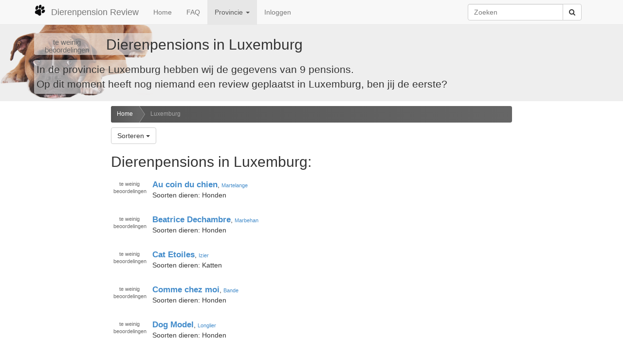

--- FILE ---
content_type: text/html; charset=UTF-8
request_url: https://dierenpensionreview.com/Luxemburg
body_size: 3556
content:
<!DOCTYPE html>
<html lang="nl">
	<head prefix="og: http://ogp.me/ns# fb: http://ogp.me/ns/fb#">
	<meta charset="utf-8">
	<meta name="viewport" content="width=device-width, initial-scale=1">
	<title>Alle dierenpensions in Luxemburg - Dierenpension Review</title>
	<meta name="robots" content="index,follow">
	<meta name="description" content="Reviews en beoordelingen van alle dierenpensions in Luxemburg, België - Dierenpension Review">
	<meta property="og:locale" content="nl_NL">
	<meta property="og:site_name" content="Dierenpension Review">
	<meta property="fb:app_id" content="553998467951748">
	<meta property="fb:profile_id" content="476398545753323">
	<meta property="og:type" content="website">
	<meta name="twitter:site" content="@dierenpensions">
	<meta property="og:url" content="https://dierenpensionreview.com/Luxemburg">
	<meta property="og:title" content="Alle dierenpensions in Luxemburg - Dierenpension Review">
	<meta property="og:description" content="Lees recensies en ervaringen van alle dierenpensions in Luxemburg. Heb je zelf ervaring met een pension in Luxemburg? laat dan je review achter op Dierenpension Review.">
	<meta name="twitter:card" content="summary_large_image">
	<meta property="og:image" content="https://dierenpensionreview.com/Luxemburg.png?size=600">
	<meta property="og:image:type" content="image/png">
	<meta property="og:image:width" content="600">
	<meta property="og:image:height" content="315">
	<link href="/css/bootstrap-3.3.5.min.css" rel="stylesheet">
	<link href="/css/font-awesome-4.5.0.min.css" rel="stylesheet">
	<!--[if lt IE 9]>
		<script src="https://oss.maxcdn.com/libs/html5shiv/3.7.0/html5shiv.js"></script>
		<script src="https://oss.maxcdn.com/libs/respond.js/1.4.2/respond.min.js"></script>
	<![endif]-->
	<link href="/css/jssocials.2.0.7.css" rel="stylesheet">
	<link href="/css/jssocials-theme-flat.2.0.7.css" rel="stylesheet">
	<link href="/css/toggles.2.0.7.css" rel="stylesheet">
	<link href="/css/toggles-dpr.2.0.7.css" rel="stylesheet">
	<link href="/css/vote.2.0.7.css" rel="stylesheet">
	<link href="/css/dpr.2.0.7.css" rel="stylesheet">
	<script defer data-domain="dierenpensionreview.com" src="https://analytics.headtilt.nl/js/script.js"></script>

	</head>
	<body>
	<div class="navbar navbar-default navbar-fixed-top" role="navigation">
		<div class="container">
		<div class="navbar-header">
			<button type="button" class="navbar-toggle" data-toggle="collapse" data-target=".navbar-collapse">
			<span class="sr-only">Toggle navigation</span>
			<span class="icon-bar"></span>
			<span class="icon-bar"></span>
			<span class="icon-bar"></span>
			</button>
			<a class="navbar-brand" href="/" title="Dierenpension Review"><img src="/images/paw.png" alt="paw">Dierenpension Review</a>
		</div>
		<div class="navbar-collapse collapse">
			<ul class="nav navbar-nav">
			<li><a href="/" title="Home">Home</a></li>
			<li><a href="/faq" title="Veel gestelde vragen" rel="help">FAQ</a></li>
			<li class="dropdown active">
				<a href="#" class="dropdown-toggle" data-toggle="dropdown">Provincie <b class="caret"></b></a>
				<ul class="dropdown-menu scrollable-menu">
				<li class="dropdown-header">Nederland</li>
<li><a href="/Drenthe" title="Dierenpensions in Drenthe" rel="chapter">Drenthe</a></li><li><a href="/Flevoland" title="Dierenpensions in Flevoland" rel="chapter">Flevoland</a></li><li><a href="/Friesland" title="Dierenpensions in Friesland" rel="chapter">Friesland</a></li><li><a href="/Gelderland" title="Dierenpensions in Gelderland" rel="chapter">Gelderland</a></li><li><a href="/Groningen" title="Dierenpensions in Groningen" rel="chapter">Groningen</a></li><li><a href="/Limburg" title="Dierenpensions in Limburg" rel="chapter">Limburg</a></li><li><a href="/Noord-Brabant" title="Dierenpensions in Noord-Brabant" rel="chapter">Noord-Brabant</a></li><li><a href="/Noord-Holland" title="Dierenpensions in Noord-Holland" rel="chapter">Noord-Holland</a></li><li><a href="/Overijssel" title="Dierenpensions in Overijssel" rel="chapter">Overijssel</a></li><li><a href="/Utrecht" title="Dierenpensions in Utrecht" rel="chapter">Utrecht</a></li><li><a href="/Zeeland" title="Dierenpensions in Zeeland" rel="chapter">Zeeland</a></li><li><a href="/Zuid-Holland" title="Dierenpensions in Zuid-Holland" rel="chapter">Zuid-Holland</a></li>				<li class="divider"></li>
				<li class="dropdown-header">Belgie</li>
<li><a href="/Antwerpen" title="Dierenpensions in Antwerpen" rel="chapter">Antwerpen</a></li><li><a href="/Belgisch-Limburg" title="Dierenpensions in Belgisch-Limburg" rel="chapter">Belgisch-Limburg</a></li><li><a href="/Henegouwen" title="Dierenpensions in Henegouwen" rel="chapter">Henegouwen</a></li><li><a href="/Luik" title="Dierenpensions in Luik" rel="chapter">Luik</a></li><li class="active"><a href="/Luxemburg" title="Dierenpensions in Luxemburg" rel="chapter">Luxemburg</a></li><li><a href="/Namen" title="Dierenpensions in Namen" rel="chapter">Namen</a></li><li><a href="/Oost-Vlaanderen" title="Dierenpensions in Oost-Vlaanderen" rel="chapter">Oost-Vlaanderen</a></li><li><a href="/Vlaams-Brabant" title="Dierenpensions in Vlaams-Brabant" rel="chapter">Vlaams-Brabant</a></li><li><a href="/Waals-Brabant" title="Dierenpensions in Waals-Brabant" rel="chapter">Waals-Brabant</a></li><li><a href="/West-Vlaanderen" title="Dierenpensions in West-Vlaanderen" rel="chapter">West-Vlaanderen</a></li>				</ul>
			</li>
			<li><a href="/inloggen" title="Inloggen">Inloggen</a></li>
			</ul>

			<form class="navbar-form pull-right" action="/zoeken" method="get">
			<div class="input-group">
				<input type="text" class="form-control" placeholder="Zoeken" name="q" id="search">
				<div class="input-group-btn">
					<button class="btn btn-default" type="submit"><i class="fa fa-search"></i></button>
				</div>
			</div>
			</form>

		</div>
		</div>
	</div>
<div id="wrapper">
	<div class="jumbotron">
		<div class="container">
		<h1><span class="votezero star5"><span>te</span> <span>weinig</span> <span>beoordelingen</span></span> <br class="visible-xs">Dierenpensions in <span itemprop="itemreviewed">Luxemburg</span></h1>
		<p>
In de provincie Luxemburg hebben wij de gegevens van 9 pensions.<br>Op dit moment heeft nog niemand een review geplaatst in Luxemburg, ben jij de eerste?<br></p>
		</div>
	</div>
	<div class="container-fluid">

		<div class="row">
		<div class="col-md-2">
			<div class="ads"><script async src="//pagead2.googlesyndication.com/pagead/js/adsbygoogle.js"></script>
<ins class="adsbygoogle"
     style="display:block"
     data-ad-client="ca-pub-6321195664016313"
     data-ad-slot="1464196367"
     data-ad-format="auto"></ins>
<script>
(adsbygoogle = window.adsbygoogle || []).push({});
</script></div>		</div>

		<div class="col-md-8">
<div><ul id="breadcrumbs"><li><a href="/">Home</a></li><li><a href="/Luxemburg" class="current">Luxemburg</a></li></ul></div><div class="btn-group">
  <button type="button" class="btn btn-default dropdown-toggle" data-toggle="dropdown">
    Sorteren <span class="caret"></span>
  </button>
  <ul class="dropdown-menu" role="menu">
    <li class="active"><a href="?sort=name" title="Sorteer op naam">Naam</a></li>
    <li><a href="?sort=region" title="Sorteer op plaats">Plaats</a></li>
    <li><a href="?sort=score" title="Sorteer op Beoordeling">Beoordeling</a></li>
  </ul>
</div>
<div id="pagination_placeholder"><h2>Dierenpensions in Luxemburg:</h2><p class="list" itemscope="" itemtype="http://schema.org/Organization"><span class="votezero star5 starsmall"><span>te</span> <span>weinig</span> <span>beoordelingen</span></span><a class="name" itemprop="url" href="/Luxemburg/Martelange/Au-coin-du-chien" title="Au coin du chien"><span itemprop="name">Au coin du chien</span></a>, <a class="region" href="/Luxemburg/Martelange" title="Dierenpensions in Martelange">Martelange</a><br><span class="nxt">Soorten dieren: Honden</span></p><p class="list" itemscope="" itemtype="http://schema.org/Organization"><span class="votezero star5 starsmall"><span>te</span> <span>weinig</span> <span>beoordelingen</span></span><a class="name" itemprop="url" href="/Luxemburg/Marbehan/Beatrice-Dechambre" title="Beatrice Dechambre"><span itemprop="name">Beatrice Dechambre</span></a>, <a class="region" href="/Luxemburg/Marbehan" title="Dierenpensions in Marbehan">Marbehan</a><br><span class="nxt">Soorten dieren: Honden</span></p><p class="list" itemscope="" itemtype="http://schema.org/Organization"><span class="votezero star5 starsmall"><span>te</span> <span>weinig</span> <span>beoordelingen</span></span><a class="name" itemprop="url" href="/Luxemburg/Izier/CAT-ETOILES" title="Cat Etoiles"><span itemprop="name">Cat Etoiles</span></a>, <a class="region" href="/Luxemburg/Izier" title="Dierenpensions in Izier">Izier</a><br><span class="nxt">Soorten dieren: Katten</span></p><p class="list" itemscope="" itemtype="http://schema.org/Organization"><span class="votezero star5 starsmall"><span>te</span> <span>weinig</span> <span>beoordelingen</span></span><a class="name" itemprop="url" href="/Luxemburg/Bande/Comme-chez-moi" title="Comme chez moi"><span itemprop="name">Comme chez moi</span></a>, <a class="region" href="/Luxemburg/Bande" title="Dierenpensions in Bande">Bande</a><br><span class="nxt">Soorten dieren: Honden</span></p><p class="list" itemscope="" itemtype="http://schema.org/Organization"><span class="votezero star5 starsmall"><span>te</span> <span>weinig</span> <span>beoordelingen</span></span><a class="name" itemprop="url" href="/Luxemburg/Longlier/Dog-Model" title="Dog Model"><span itemprop="name">Dog Model</span></a>, <a class="region" href="/Luxemburg/Longlier" title="Dierenpensions in Longlier">Longlier</a><br><span class="nxt">Soorten dieren: Honden</span></p><div class="ads"><script async src="//pagead2.googlesyndication.com/pagead/js/adsbygoogle.js"></script>
<ins class="adsbygoogle"
     style="display:block"
     data-ad-client="ca-pub-6321195664016313"
     data-ad-slot="1324595567"
     data-ad-format="auto"></ins>
<script>
(adsbygoogle = window.adsbygoogle || []).push({});
</script></div><p class="list" itemscope="" itemtype="http://schema.org/Organization"><span class="votezero star5 starsmall"><span>te</span> <span>weinig</span> <span>beoordelingen</span></span><a class="name" itemprop="url" href="/Luxemburg/Aarlen/Doggy-Palace" title="Doggy Palace"><span itemprop="name">Doggy Palace</span></a>, <a class="region" href="/Luxemburg/Aarlen" title="Dierenpensions in Aarlen">Aarlen</a><br><span class="nxt">Soorten dieren: Honden, Katten</span><span class="nxt">Service: Wassalon, Trimsalon, Haal- en brengservice, Uitlaatservice</span></p><p class="list" itemscope="" itemtype="http://schema.org/Organization"><span class="votezero star5 starsmall"><span>te</span> <span>weinig</span> <span>beoordelingen</span></span><a class="name" itemprop="url" href="/Luxemburg/Bertrix/LArche-de-Noe" title="L'Arche de Noé"><span itemprop="name">L&#039;Arche de Noé</span></a>, <a class="region" href="/Luxemburg/Bertrix" title="Dierenpensions in Bertrix">Bertrix</a><br><span class="nxt">Soorten dieren: Honden</span><span class="nxt">Service: Wassalon, Trimsalon</span></p><p class="list" itemscope="" itemtype="http://schema.org/Organization"><span class="votezero star5 starsmall"><span>te</span> <span>weinig</span> <span>beoordelingen</span></span><a class="name" itemprop="url" href="/Luxemburg/Signeulx/La-Noblesse-Bleue" title="La Noblesse Bleue"><span itemprop="name">La Noblesse Bleue</span></a>, <a class="region" href="/Luxemburg/Signeulx" title="Dierenpensions in Signeulx">Signeulx</a><br><span class="nxt">Soorten dieren: Honden</span></p><p class="list" itemscope="" itemtype="http://schema.org/Organization"><span class="votezero star5 starsmall"><span>te</span> <span>weinig</span> <span>beoordelingen</span></span><a class="name" itemprop="url" href="/Luxemburg/Saint-Leger/Les-Loups-lorrains" title="Les Loups lorrains"><span itemprop="name">Les Loups lorrains</span></a>, <a class="region" href="/Luxemburg/Saint-Leger" title="Dierenpensions in Saint-Léger">Saint-Léger</a><br><span class="nxt">Soorten dieren: Honden</span></p></div>		</div>

		<div class="col-md-2">
			<div class="ads"><script async src="//pagead2.googlesyndication.com/pagead/js/adsbygoogle.js"></script>
<ins class="adsbygoogle"
     style="display:block"
     data-ad-client="ca-pub-6321195664016313"
     data-ad-slot="4278061961"
     data-ad-format="auto"></ins>
<script>
(adsbygoogle = window.adsbygoogle || []).push({});
</script></div>		</div>
		</div>

	</div>

	<div id="push"></div>
	</div>
	<footer id="footer" class="footer hidden-print">
		<div class="container-fluid">
			<div class="row">
			<div class="col-md-6">
				<p>&copy; 2026 Dierenpension Review</p>
				<p><strong>Dierenpension Review, recensies, beoordelingen en ervaringen van alle dierenpensions in België en Nederland</strong></p>
				<p>Dierenpension Review is de enige onafhankelijke vergelijkings site voor dierenpensions. Heb je goede of juist slechte ervaringen met een dierenpension? Laat het ons en de rest van België weten door een beoordeling te schrijven!</p>
				<p>Powered by <a href="https://www.dejong-it.nl" title="deJong-IT Webdevelopment">deJong-IT</a></p>
				<span class="afs_ads">&nbsp;</span>
			</div>
			<div class="col-md-3">
				<hr class="visible-xs">
				<p><a href="/inloggen" title="Inloggen">Inloggen</a></p>
				<p><a href="/registreer" title="Registreren">Registreren</a></p>
				<p><a href="/faq" title="Veel gestelde vragen" rel="help">Veel gestelde vragen</a></p>
				<p><a href="/api" title="api">API handleiding</a></p>
				<p><a href="/nieuw" title="Pension toevoegen">Pension toevoegen</a></p>
			</div>
			<div class="col-md-3">
				<hr class="visible-xs">
				<p><a href="/contact" title="Contactgegevens">Contact</a></p>
				<p><a href="https://twitter.com/dierenpensions" title="Twitter">Twitter</a></p>
				<p><a href="https://www.facebook.com/DierenpensionReview" title="Facebook">Facebook</a></p>
				<p><a href="/algemenevoorwaarden" title="Algemene Voorwaarden" rel="license">Algemene Voorwaarden</a></p>
				<p><a href="/privacy" title="Privacy beleid">Privacy beleid</a></p>
			</div>
			</div>
		</div>
	</footer>

	<script src="/js/jquery-1.11.3.min.js"></script>
	<script src="/js/bootstrap-3.3.5.min.js"></script>
	<script src="/js/jquery.store.2.0.7.js"></script>
	<script src="/js/ads.2.0.7.js"></script>
	<script src="/js/vote.2.0.7.js"></script>
	<script src="/js/bootbox-4.4.0.min.js"></script>
	<script src="/js/jssocials.min.2.0.7.js"></script>
	<script src="/js/dpr.2.0.7.js"></script>
	</body>
</html>


--- FILE ---
content_type: text/html; charset=utf-8
request_url: https://www.google.com/recaptcha/api2/aframe
body_size: 247
content:
<!DOCTYPE HTML><html><head><meta http-equiv="content-type" content="text/html; charset=UTF-8"></head><body><script nonce="YCrH3e79leeAAfuuaQif9A">/** Anti-fraud and anti-abuse applications only. See google.com/recaptcha */ try{var clients={'sodar':'https://pagead2.googlesyndication.com/pagead/sodar?'};window.addEventListener("message",function(a){try{if(a.source===window.parent){var b=JSON.parse(a.data);var c=clients[b['id']];if(c){var d=document.createElement('img');d.src=c+b['params']+'&rc='+(localStorage.getItem("rc::a")?sessionStorage.getItem("rc::b"):"");window.document.body.appendChild(d);sessionStorage.setItem("rc::e",parseInt(sessionStorage.getItem("rc::e")||0)+1);localStorage.setItem("rc::h",'1769141224693');}}}catch(b){}});window.parent.postMessage("_grecaptcha_ready", "*");}catch(b){}</script></body></html>

--- FILE ---
content_type: text/css
request_url: https://dierenpensionreview.com/css/toggles-dpr.2.0.7.css
body_size: 429
content:
.toggle .toggle-slide {
  border-radius: 4px;
  text-shadow: 0 1px 1px rgba(0, 0, 0, 0.25), 0 0 1px rgba(0, 0, 0, 0.2);
  background: -webkit-gradient(linear, left top, left bottom, from(#c0c5c9), to(#a1a9af));
  background: -webkit-linear-gradient(#c0c5c9, #a1a9af);
  background: linear-gradient(#c0c5c9, #a1a9af);
  -webkit-box-shadow: inset 0 2px 1px rgba(0, 0, 0, 0.2), inset 0 0 0 1px rgba(0, 0, 0, 0.15), 0 1px 0 rgba(255, 255, 255, 0.15);
          box-shadow: inset 0 2px 1px rgba(0, 0, 0, 0.2), inset 0 0 0 1px rgba(0, 0, 0, 0.15), 0 1px 0 rgba(255, 255, 255, 0.15);
}
.toggle .toggle-on,
.toggle .toggle-off {
  -webkit-transition: all 0.1s ease-out;
          transition: all 0.1s ease-out;
  color: white;
  text-shadow: 1px 1px rgba(0, 0, 0, 0.1);
  font-size: 11px;
  text-align: center;
  -webkit-box-shadow: inset 0 2px 0 rgba(255, 255, 255, 0.2), inset 0 0 0 1px rgba(0, 0, 0, 0.2), inset 0 -1px 1px rgba(0, 0, 0, 0.1), 0 1px 1px rgba(0, 0, 0, 0.2);
          box-shadow: inset 0 2px 0 rgba(255, 255, 255, 0.2), inset 0 0 0 1px rgba(0, 0, 0, 0.2), inset 0 -1px 1px rgba(0, 0, 0, 0.1), 0 1px 1px rgba(0, 0, 0, 0.2);
}
.toggle .toggle-select .toggle-off,
.toggle .toggle-select .toggle-on {
  background: none;
}
.toggle .toggle-off,
.toggle .toggle-off.active {
  background: -webkit-gradient(linear, left top, left bottom, from(#f2f2f2), to(#ccc));
  background: -webkit-linear-gradient(#f2f2f2, #ccc);
  background: linear-gradient(#f2f2f2, #ccc);
  color: #000;
}
.toggle .toggle-on,
.toggle .toggle-on.active {
  background: -webkit-gradient(linear, left top, left bottom, from(#4894cd), to(#2852a6));
  background: -webkit-linear-gradient(#4894cd, #2852a6);
  background: linear-gradient(#438eb9, #4894cd);
}
.toggle .toggle-blob {
  background: -webkit-gradient(linear, left top, left bottom, from(#737e8d), to(#3f454e));
  background: -webkit-linear-gradient(#737e8d, #3f454e);
  background: linear-gradient(#737e8d, #3f454e);
  -webkit-box-shadow: inset 0 2px 0 rgba(255, 255, 255, 0.2), inset 0 0 0 1px rgba(0, 0, 0, 0.2), inset 0 -1px 1px rgba(0, 0, 0, 0.1), 1px 1px 2px rgba(0, 0, 0, 0.2);
          box-shadow: inset 0 2px 0 rgba(255, 255, 255, 0.2), inset 0 0 0 1px rgba(0, 0, 0, 0.2), inset 0 -1px 1px rgba(0, 0, 0, 0.1), 1px 1px 2px rgba(0, 0, 0, 0.2);
  border-radius: 3px;
}
.toggle .toggle-blob:hover {
  background-image: -webkit-gradient(linear, left top, left bottom, from(#a1a9af), to(#a1a9af));
  background-image: -webkit-linear-gradient(#a1a9af, #a1a9af);
  background-image: linear-gradient(#a1a9af, #a1a9af);
}




--- FILE ---
content_type: application/javascript; charset=UTF-8
request_url: https://dierenpensionreview.com/js/ads.2.0.7.js
body_size: -8
content:
var ads = true;
setTimeout(function(){
	if ($('.ads ins:empty').length>0) {
		loadCustom('.ads ins:empty');
	}
}, 3000);